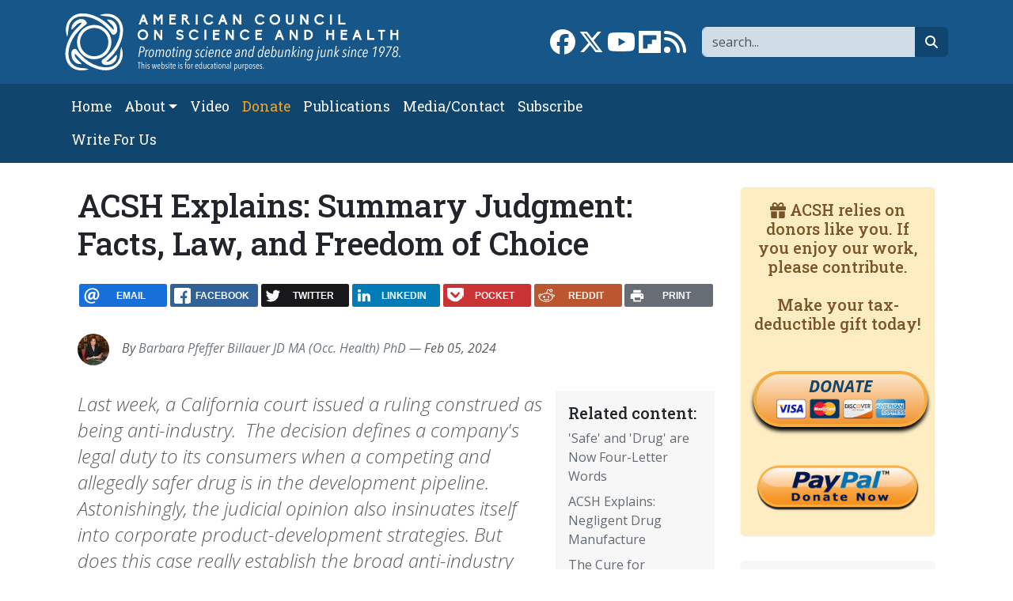

--- FILE ---
content_type: text/html; charset=UTF-8
request_url: https://www.acsh.org/news/2024/02/05/acsh-explains-summary-judgment-facts-law-and-freedom-choice-17623
body_size: 13252
content:



<!DOCTYPE html>
<html lang="en" dir="ltr" prefix="og: https://ogp.me/ns#" class="h-100">
	<head>
		<meta charset="utf-8" />
<script>var _paq = _paq || [];(function(){var u=(("https:" == document.location.protocol) ? "https://stat.acsh.org/analytics/" : "http://stat.acsh.org/analytics/");_paq.push(["setSiteId", "1"]);_paq.push(["setTrackerUrl", u+"matomo.php"]);_paq.push(["setDoNotTrack", 1]);_paq.push(["setCustomVariable", 1, "author", "BarbaraPfeffer Billauer JD MA (Occ. Health) PhD", "page"]);if (!window.matomo_search_results_active) {_paq.push(["trackPageView"]);}var d=document,g=d.createElement("script"),s=d.getElementsByTagName("script")[0];g.type="text/javascript";g.defer=true;g.async=true;g.src=u+"matomo.js";s.parentNode.insertBefore(g,s);})();</script>
<meta name="description" content="Last week, a California court issued a ruling construed as being anti-industry. The decision defines a company&#039;s legal duty to its consumers when a competing and allegedly safer drug is in the development pipeline. Astonishingly, the judicial opinion also insinuates itself into corporate product-development strategies. But does this case really establish the broad anti-industry precedent that some fear?" />
<link rel="shortlink" href="https://www.acsh.org/node/48525" />
<link rel="canonical" href="https://www.acsh.org/news/2024/02/05/acsh-explains-summary-judgment-facts-law-and-freedom-choice-17623" />
<link rel="image_src" href="https://www.acsh.org/sites/default/files/styles/share_large/public/articles/gavel-8436504_1280.jpg?itok=orGTKlaK" />
<meta property="og:site_name" content="American Council on Science and Health" />
<meta property="og:type" content="article" />
<meta property="og:url" content="https://www.acsh.org/news/2024/02/05/acsh-explains-summary-judgment-facts-law-and-freedom-choice-17623" />
<meta property="og:title" content="ACSH Explains: Summary Judgment: Facts, Law, and Freedom of Choice" />
<meta property="og:description" content="Last week, a California court issued a ruling construed as being anti-industry. The decision defines a company&#039;s legal duty to its consumers when a competing and allegedly safer drug is in the development pipeline. Astonishingly, the judicial opinion also insinuates itself into corporate product-development strategies. But does this case really establish the broad anti-industry precedent that some fear?" />
<meta property="og:image" content="https://www.acsh.org/sites/default/files/styles/share_large/public/articles/gavel-8436504_1280.jpg?itok=orGTKlaK" />
<meta name="twitter:card" content="summary_large_image" />
<meta name="twitter:site" content="@acshorg" />
<meta name="twitter:title" content="ACSH Explains: Summary Judgment: Facts, Law, and Freedom of Choice" />
<meta name="twitter:description" content="Last week, a California court issued a ruling construed as being anti-industry. The decision defines a company&#039;s legal duty to its consumers when a competing and allegedly safer drug is in the development pipeline. Astonishingly, the judicial opinion also insinuates itself into corporate product-development strategies. But does this case really establish the broad anti-industry precedent that some fear?" />
<meta name="twitter:site:id" content="@acshorg" />
<meta name="twitter:image" content="https://www.acsh.org/sites/default/files/styles/share_large/public/articles/gavel-8436504_1280.jpg?itok=orGTKlaK" />
<meta name="Generator" content="Drupal 10 (https://www.drupal.org)" />
<meta name="MobileOptimized" content="width" />
<meta name="HandheldFriendly" content="true" />
<meta name="viewport" content="width=device-width, initial-scale=1.0" />
<script type="application/ld+json">[
    {
        "@context": "https://schema.org",
        "@type": "NewsArticle",
        "headline": "ACSH Explains: Summary Judgment: Facts, Law, and Freedom of Choice",
        "datePublished": "2024-02-05T09:00:00-05:00",
        "author": {
            "@type": "Person",
            "name": "Barbara Billauer"
        }
    }
]</script>
<link rel="icon" href="/themes/custom/b5acsh/favicon.ico" type="image/vnd.microsoft.icon" />

			<title>ACSH Explains: Summary Judgment: Facts, Law, and Freedom of Choice | American Council on Science and Health</title>
			<link rel="stylesheet" media="all" href="/sites/default/files/css/css_RXgM41CRTJSsfrlIm2ZsyzZViAWoJfLjmMlpohaXKBw.css?delta=0&amp;language=en&amp;theme=b5acsh&amp;include=eJxNjEEOgzAMBD8U8IkH2cRKUzkx8gYofX2lcuEy0sxhZOEVLyrmwjZhXFZ7SeI-MIK3hYShT28KcFE8W_esafVQyrFvbDO_-XOH7tHY6ldTBCBUex0JF4a2e31UPUF_zs3zbvoDNlo4ZQ" />
<link rel="stylesheet" media="all" href="/sites/default/files/css/css_0eZ6diIt346HUjfspDgI9mM4YfyLSa76ey3A_1CNGuQ.css?delta=1&amp;language=en&amp;theme=b5acsh&amp;include=eJxNjEEOgzAMBD8U8IkH2cRKUzkx8gYofX2lcuEy0sxhZOEVLyrmwjZhXFZ7SeI-MIK3hYShT28KcFE8W_esafVQyrFvbDO_-XOH7tHY6ldTBCBUex0JF4a2e31UPUF_zs3zbvoDNlo4ZQ" />

				<script type="application/json" data-drupal-selector="drupal-settings-json">{"path":{"baseUrl":"\/","pathPrefix":"","currentPath":"node\/48525","currentPathIsAdmin":false,"isFront":false,"currentLanguage":"en"},"pluralDelimiter":"\u0003","suppressDeprecationErrors":true,"gtag":{"tagId":"","consentMode":false,"otherIds":[],"events":[],"additionalConfigInfo":[]},"ajaxPageState":{"libraries":"[base64]","theme":"b5acsh","theme_token":null},"ajaxTrustedUrl":{"\/search":true},"gtm":{"tagId":null,"settings":{"data_layer":"dataLayer","include_classes":false,"allowlist_classes":"google\nnonGooglePixels\nnonGoogleScripts\nnonGoogleIframes","blocklist_classes":"customScripts\ncustomPixels","include_environment":false,"environment_id":"","environment_token":""},"tagIds":["GTM-KWBR5RX"]},"matomo":{"disableCookies":false,"trackColorbox":false,"trackMailto":false},"fitvids":{"selectors":".video-embed-field-provider-youtube\r,.media--type-remote-video","custom_vendors":["iframe[src^=\u0022https:\/\/youtu.be\u0022]"],"ignore_selectors":""},"statistics":{"data":{"nid":"48525"},"url":"\/core\/modules\/statistics\/statistics.php"},"rrssb":{"default":{"size":null,"shrink":null,"regrow":null,"minRows":null,"maxRows":null,"prefixReserve":null,"prefixHide":null,"alignRight":false}},"disqusComments":"american-council-on-science-and-health","disqus":{"domain":"american-council-on-science-and-health","url":"https:\/\/www.acsh.org\/news\/2024\/02\/05\/acsh-explains-summary-judgment-facts-law-and-freedom-choice-17623","title":"ACSH Explains: Summary Judgment: Facts, Law, and Freedom of Choice","identifier":"node\/48525"},"user":{"uid":0,"permissionsHash":"52b9038bef998e8f1654074b64ee9e9b05b22ffb28940c6b0fd6138b601ce2d9"}}</script>
<script src="/core/misc/drupalSettingsLoader.js?v=10.6.1"></script>
<script src="/modules/contrib/google_tag/js/gtag.js?t7za6t"></script>
<script src="/modules/contrib/google_tag/js/gtm.js?t7za6t"></script>
</head>
				<body class="path-node page-node-type-article   d-flex flex-column h-100">
										<div class="visually-hidden-focusable skip-link p-3 container">
						<a href="#main-content" class="p-2">
							Skip to main content
						</a>
					</div>
					<noscript><iframe src="https://www.googletagmanager.com/ns.html?id=GTM-KWBR5RX"
                  height="0" width="0" style="display:none;visibility:hidden"></iframe></noscript>

					  <div class="dialog-off-canvas-main-canvas d-flex flex-column h-100" data-off-canvas-main-canvas>
    
<header>
	

			<nav class="navbar navbar-expand-lg navbar-dark text-light bg-primary" aria-label="Branding and Search">
			<div class="container d-flex">
				<div class="col-12 col-lg-5">  <div class="region region-nav-branding">
    <div id="block-b5acsh-branding" class="block block-system block-system-branding-block">
  
    
  <div class="navbar-brand d-flex align-items-center">

    <a href="/" title="Home" rel="home" class="site-logo d-block">
    <img class="img-fluid" src="/themes/custom/b5acsh/logo.svg" alt="Home" />
  </a>
  
  <div>
    
      </div>
</div>
</div>

  </div>
</div>
				<div class="col-12 col-lg-7">  <div class="region region-nav-branding-extra">
    <div class="views-exposed-form float-sm-end block block-views block-views-exposed-filter-blockrelated-page-search" data-drupal-selector="views-exposed-form-related-page-search" id="block-b5acsh-exposedformrelatedpage-search">
  
    
      <form data-block="nav_branding_extra" region="nav_branding_extra" action="/search" method="get" id="views-exposed-form-related-page-search" accept-charset="UTF-8">
  <div class="form--inline clearfix">
	<label for="edit-search-api-fulltext" class="form-label visually-hidden">Search</label>
	<div class="js-form-item form-item js-form-type-textfield form-type-textfield js-form-item-search-api-fulltext form-item-search-api-fulltext form-no-label">
        

  <input aria-label="Search" data-drupal-selector="edit-search-api-fulltext" type="text" id="edit-search-api-fulltext" name="search_api_fulltext" value="" size="30" maxlength="128" placeholder="search..." class="form-text form-control" title="Search" />


        </div>


  <button data-drupal-selector="edit-submit-related" type="submit" id="edit-submit-related" value="Go" class="button js-form-submit form-submit btn btn-secondary btn-fa btn-fa-search" /><i class="fa-solid fa-magnifying-glass"></i><span class="visually-hidden">search</span></button>



	</div>

</form>

  </div>
<div id="block-b5acsh-sociallinks" class="float-sm-end block block-block-content block-block-contentb3754c77-63fc-4faa-b6d5-f931c60a9787">
  
    
      
            <div class="clearfix text-formatted field field--name-body field--type-text-with-summary field--label-hidden field__item"><div class="social-links"><a href="https://www.facebook.com/ACSHorg" target="_blank"><i class="fa-brands fa-facebook fa-2x"></i><span class="visually-hidden">Link to Facebook page</span></a> <a  href="https://twitter.com/acshorg" target="_blank"><i class="fa-brands fa-x-twitter fa-2x"></i><span class="visually-hidden">Link to X</span></a> <a href="https://www.youtube.com/user/ACSHonTV" target="_blank"><i class="fa-brands fa-youtube fa-2x"></i><span class="visually-hidden">Link to YouTube channel</span></a> <a  href="https://flipboard.com/@acshorg/american-council-on-science-and-health-pgkm82uoz" target="_blank"><i class="fa-brands fa-flipboard fa-2x"></i><span class="visually-hidden">Link to flipboard</span></a> <a href="https://acsh.org/rss.xml" target="_blank"><i class="fas fa-rss fa-2x"></i><span class="visually-hidden">Link to RSS</span></a></div>
</div>
      
  </div>

  </div>
</div>
			</div>
		</nav>
		<nav class="navbar navbar-main navbar-expand-lg navbar-dark text-light bg-secondary" aria-label="Primary menu bar">
			<div class="container d-flex">
				<button class="navbar-toggler collapsed" type="button" data-bs-toggle="collapse" data-bs-target="#navbarSupportedContent" aria-controls="navbarSupportedContent" aria-expanded="false" aria-label="Toggle navigation">
					<span class="navbar-toggler-icon"></span>
				</button>

				<div class="collapse navbar-collapse" id="navbarSupportedContent">
					<div class="col-12 col-lg-8">  <div class="region region-nav-main">
    <nav role="navigation" aria-labelledby="block-b5acsh-main-navigation-menu" id="block-b5acsh-main-navigation" class="block block-menu navigation menu--main">
            
  <h5 class="visually-hidden" id="block-b5acsh-main-navigation-menu">Main navigation</h5>
  

        
            <ul data-block="nav_main" region="nav_main" class="navbar-nav flex-wrap nav-level-0">
                    <li class="nav-item">
          <a href="/" class="nav-link" data-drupal-link-system-path="&lt;front&gt;">Home</a>
      </li>

                    <li class="nav-item dropdown">
          <span class="nav-link dropdown-toggle" role="button" data-bs-toggle="dropdown" aria-expanded="false" title="Expand menu About">About</span>
                  <ul data-block="nav_main" region="nav_main" class="dropdown-menu nav-level-1">
                    <li class="nav-item">
          <a href="/about-acsh-0" class="dropdown-item" data-drupal-link-system-path="node/32178">About ACSH</a>
      </li>

                    <li class="nav-item">
          <a href="/financials" class="dropdown-item" data-drupal-link-system-path="node/32175">Financials</a>
      </li>

                    <li class="nav-item">
          <a href="/our-team" class="dropdown-item" data-drupal-link-system-path="node/32170">Our Team</a>
      </li>

        </ul>
  
      </li>

                    <li class="nav-item">
          <a href="/video" class="nav-link" data-drupal-link-system-path="video">Video</a>
      </li>

                    <li class="nav-item">
          <a href="https://form-renderer-app.donorperfect.io/give/american-council-on-science-and-health/donate-now" target="_blank" class="nav-link-donate nav-link">Donate</a>
      </li>

                    <li class="nav-item">
          <a href="/publications" class="nav-link" data-drupal-link-system-path="node/32147">Publications</a>
      </li>

                    <li class="nav-item">
          <a href="/contact" class="nav-link" data-drupal-link-system-path="node/32148">Media/Contact</a>
      </li>

                    <li class="nav-item">
          <a href="/subscribe" class="nav-link" data-drupal-link-system-path="node/32174">Subscribe</a>
      </li>

                    <li class="nav-item">
          <a href="/submit-article-acsh" class="nav-link" data-drupal-link-system-path="node/32163">Write For Us</a>
      </li>

        </ul>
  



  </nav>

  </div>
</div>
					<div class="col-12 col-lg-4"></div>
				</div>
			</div>
		</nav>
	
</header>

<main role="main">
	<a id="main-content" tabindex="-1"></a>
	
	
	
	

	<div class="container">
				<div class="row g-0">
			
							<div class="order-1 order-lg-2 col-12 col-lg-9">
					  <div class="region region-content">
    <div data-drupal-messages-fallback class="hidden"></div>
<div id="block-b5acsh-page-title" class="block block-core block-page-title-block">
  
    
      
<h1><span class="field field--name-title field--type-string field--label-hidden">ACSH Explains: Summary Judgment: Facts, Law, and Freedom of Choice</span>
</h1>


  </div>
<div id="block-b5acsh-ridiculouslyresponsivesocialsharebuttonsrrssbblock" class="mt-4 mb-4 block block-rrssb block-rrssb-block">
  
    
      <div  class="rrssb rrssb-bs-default">
    <ul class="rrssb-buttons">
          <li class="rrssb-email">
        <a href="mailto:?subject=ACSH%20Explains%3A%20Summary%20Judgment%3A%20Facts%2C%20Law%2C%20and%20Freedom%20of%20Choice&amp;body=https%3A%2F%2Fwww.acsh.org%2Fnews%2F2024%2F02%2F05%2Facsh-explains-summary-judgment-facts-law-and-freedom-choice-17623" >
          <span class="rrssb-icon"></span>
          <span class="rrssb-text">email</span>
        </a>
      </li>
          <li class="rrssb-facebook">
        <a href="https://www.facebook.com/sharer/sharer.php?u=https%3A%2F%2Fwww.acsh.org%2Fnews%2F2024%2F02%2F05%2Facsh-explains-summary-judgment-facts-law-and-freedom-choice-17623" class="popup">
          <span class="rrssb-icon"></span>
          <span class="rrssb-text">facebook</span>
        </a>
      </li>
          <li class="rrssb-twitter">
        <a href="https://twitter.com/intent/tweet?text=ACSH%20Explains%3A%20Summary%20Judgment%3A%20Facts%2C%20Law%2C%20and%20Freedom%20of%20Choice&amp;url=https%3A%2F%2Fwww.acsh.org%2Fnews%2F2024%2F02%2F05%2Facsh-explains-summary-judgment-facts-law-and-freedom-choice-17623" class="popup">
          <span class="rrssb-icon"></span>
          <span class="rrssb-text">twitter</span>
        </a>
      </li>
          <li class="rrssb-linkedin">
        <a href="https://www.linkedin.com/shareArticle?mini=true&amp;url=https%3A%2F%2Fwww.acsh.org%2Fnews%2F2024%2F02%2F05%2Facsh-explains-summary-judgment-facts-law-and-freedom-choice-17623&amp;title=ACSH%20Explains%3A%20Summary%20Judgment%3A%20Facts%2C%20Law%2C%20and%20Freedom%20of%20Choice" class="popup">
          <span class="rrssb-icon"></span>
          <span class="rrssb-text">linkedin</span>
        </a>
      </li>
          <li class="rrssb-pocket">
        <a href="https://getpocket.com/save?url=https%3A%2F%2Fwww.acsh.org%2Fnews%2F2024%2F02%2F05%2Facsh-explains-summary-judgment-facts-law-and-freedom-choice-17623" class="popup">
          <span class="rrssb-icon"></span>
          <span class="rrssb-text">pocket</span>
        </a>
      </li>
          <li class="rrssb-reddit">
        <a href="https://www.reddit.com/submit?url=https%3A%2F%2Fwww.acsh.org%2Fnews%2F2024%2F02%2F05%2Facsh-explains-summary-judgment-facts-law-and-freedom-choice-17623&amp;title=ACSH%20Explains%3A%20Summary%20Judgment%3A%20Facts%2C%20Law%2C%20and%20Freedom%20of%20Choice" class="popup">
          <span class="rrssb-icon"></span>
          <span class="rrssb-text">reddit</span>
        </a>
      </li>
          <li class="rrssb-print">
        <a href="javascript:window.print()" >
          <span class="rrssb-icon"></span>
          <span class="rrssb-text">print</span>
        </a>
      </li>
      </ul>
</div>

  </div>
<div id="block-b5acsh-content" class="block block-system block-system-main-block">
  
    
      

  

  
  


<article class="node node--type-article node--promoted node--view-mode-full">

  
    

      
        
                    
        
    
    <div class="node__meta">
      
 
  
<div class="user-picture-mini float-start">
            <a href="/profile/barbara-pfeffer-billauer-jd-ma-occ-health-phd" hreflang="en">
<img loading="lazy" src="https://www.acsh.org/sites/default/files/styles/author_mini/public/profile/mypixbyelizabethME.jpg.jpeg?itok=YE8xpntQ" width="40" height="40" alt="Profile picture for user Barbara Billauer" class="img-fluid image-style-author-mini" />
</a>

  </div>

      <div class="fst-italic text-muted"}>
        By <a href="/profile/barbara-pfeffer-billauer-jd-ma-occ-health-phd">Barbara Pfeffer Billauer JD MA (Occ. Health) PhD</a>   — Feb 05, 2024
        
      </div>
    </div>
    
  

      
      <div class="col-12 col—md-4 col-lg-3 float-end block-related bg-light p-3 ms-3 mb-3">
      <h2 class="h5">Related content:</h2>
      
<div class="views-element-container"><div class="view view-related view-id-related view-display-id-block_related js-view-dom-id-b3811d5e5253e0aeb536373483009478545f1c0f348d37ec7e0804db92efe413">
  
    
      
      <div class="view-content">
          <div class="mb-2 views-row"><div class="views-field views-field-title"><span class="field-content"><a href="/news/2024/12/05/safe-and-drug-are-now-four-letter-words-49147" hreflang="en"> &#039;Safe&#039; and &#039;Drug&#039; are Now Four-Letter Words</a></span></div></div>
    <div class="mb-2 views-row"><div class="views-field views-field-title"><span class="field-content"><a href="/news/2024/02/08/acsh-explains-negligent-drug-manufacture-17627" hreflang="en">ACSH Explains: Negligent Drug Manufacture</a></span></div></div>
    <div class="mb-2 views-row"><div class="views-field views-field-title"><span class="field-content"><a href="/news/2015/08/06/the-cure-for-ignorance-about-the-pharmaceutical-industry" hreflang="en">The Cure for Ignorance About the Pharmaceutical Industry</a></span></div></div>
    <div class="mb-2 views-row"><div class="views-field views-field-title"><span class="field-content"><a href="/news/2017/06/12/anti-pharma-demagoguery-jeffrey-sachs-11409" hreflang="en">The Anti-Pharma Demagoguery of Jeffrey Sachs</a></span></div></div>
    <div class="mb-2 views-row"><div class="views-field views-field-title"><span class="field-content"><a href="/news/2020/04/22/gilead-scaling-remdesivir-what-does-tell-us-14734" hreflang="en">Gilead is Scaling Up Remdesivir. What Does This Tell Us?</a></span></div></div>

    </div>
  
          </div>
</div>

    </div>
  
  <div class="node__content">
    <div class="lead article-lead fst-italic text-muted">Last week, a California court issued a ruling construed as being anti-industry.  The decision defines a company's legal duty to its consumers when a competing and allegedly safer drug is in the development pipeline. Astonishingly, the judicial opinion also insinuates itself into corporate product-development strategies. But does this case really establish the broad anti-industry precedent that some fear?</div>
    
          <div class="article-title-image">
        
            <div class="field field--name-field-image field--type-image field--label-hidden field__item">  
<img loading="lazy" src="https://www.acsh.org/sites/default/files/styles/large/public/articles/gavel-8436504_1280.jpg?itok=Ma74DS3F" width="600" height="600" class="img-fluid image-style-large" alt="" />

</div>
      
        
  <span class="article-image-caption text-muted"><a href="https://pixabay.com/illustrations/gavel-law-legal-judge-court-8436504/">Image by Ray Shrewsberry • from Pixabay</a></span>

      </div>
        
          
      
            <div class="clearfix text-formatted field field--name-body field--type-text-with-summary field--label-hidden field__item"><blockquote><p><span><strong>“Whether a duty exists is a question of law to be resolved by the </strong><a href="https://www.courts.ca.gov/opinions/documents/A165558.PDF"><strong>court</strong></a><strong>.” </strong></span></p>
</blockquote>
<p><strong>The Background</strong></p>
<p>The case concerns the drug manufacturer Gilead [1] and its drug Tenofovir. According to the&nbsp; <a href="https://www.poz.com/basics/hiv-basics/taf-versus-tdf-difference#:~:text=In%202019%2C%20the%20Food%20and,on%20the%20kidneys%20and%20bones.">POZ website</a>, an unaffiliated and acclaimed source of HIV/AIDs information:</p>
<blockquote><p><span><strong>“Tenofovir is one of the most widely used medications for HIV and hepatitis B treatment; it is also approved for HIV pre-exposure prophylaxis (PrEP). Two forms of the drug are available: the older tenofovir disoproxil fumarate [TDF} and the newer tenofovir alafenamide (TAF].”</strong></span></p>
</blockquote>
<p>Both drugs are FDA-approved, marketed, and widely prescribed. However, 24,000 plaintiffs are claiming unspecified skeletal, kidney and other injuries allegedly caused by the older drug TDF.</p>
<p>The FDA pre-emption doctrine generally bars claims against FDA-approved drugs. So, instead of suing for manufacturing a defective product, which plaintiffs foreswore they would not do, they claim Gilead was negligent in product development –not for the TDF they took, but for the newer TAF that was unavailable to them.</p>
<p>The plaintiffs allege that after an early investigation of TAF <strong><em>and</em></strong> after receiving FDA approval for TDF, Gilead chose to pause TAF’s development. Because TAF has a lower toxicity profile for certain effects, plaintiffs claim that had TAF development been pursued, they would have been afforded <strong><em>the choice</em></strong> of which drug to take – a choice to which they claim entitlement. The claimants couch this action as a violation of the <em>duty</em> to act in a safe manner, given that the new drug, they argue, was safer. They also allege fraudulent concealment, i.e., that Gilead had a <em>duty</em> to disclose information regarding a product in development.</p>
<p>Duty is the first of four necessary elements of proof in a negligence action.</p>
<p>To be clear, the plaintiffs do not claim that Gilead manufactured a defective product or failed to properly warn of side-effects. Nor are they seeking to have TDF withdrawn. Indeed, even the court noted:</p>
<blockquote><p><span><strong>“plaintiffs’ claim is entirely consistent with a conclusion that the benefits of TDF use for hundreds of thousands of HIV/AIDS sufferers have vastly exceeded the harm from its side effects.”</strong></span></p>
</blockquote>
<p>In legal terms, plaintiffs are not bringing a <strong><em>product liability case</em></strong>. Instead, they allege <strong><em>negligence</em></strong> on the company’s part – unrelated to TDF’s design or manufacture -- but in decision-making regarding not bringing TAF to market earlier.</p>
<p>The question before the court was not whether Gilead is liable but whether the plaintiffs were barred from bringing suit. &nbsp;</p>
<p><strong>Summary Judgment</strong></p>
<p>Seeking to end the matter before expensive and prolonged discovery proceedings which would elicit factual material on both sides, Gilead petitioned for <em>Summary Judgment </em>– asking the court to decide the matter purely on a construction of the law, independent of any facts that might color the determination which would be developed during discovery. For the purposes of summary judgment, unproven facts must be construed against the proponent, so bringing a summary judgment motion early in the proceedings is considered a risky legal maneuver.</p>
<p>Courts prefer to allow both sides an opportunity to discover all facts before barring them at the courthouse door. As the court says:</p>
<blockquote><p><span><strong>“The s</strong><strong>ummary judgment</strong><strong> procedure is drastic and should be used with caution so that it does not become a substitute for an open trial….&nbsp; doubts as to the propriety of granting the motion should be resolved in favor of the party opposing the motion."&nbsp;</strong></span></p>
</blockquote>
<p>Holding that “the default rule [is] that each person has a duty ‘to exercise, in his or her activities, reasonable care for the safety of others’, tThe court addressed the legal question presented: Did Gilead have a duty to market a drug that the plaintiffs claimed was safer?</p>
<blockquote><p><span><strong>“In context, then, the duty question … is whether a drug manufacturer…has a duty of reasonable care to users of the current drug when making decisions about the commercialization of the alternative drug.”</strong></span></p>
</blockquote>
<p>So, why did Gilead’s attorneys pursue this legal strategy, knowing that Summary Judgment motions are rarely granted?</p>
<p><strong>A Good Litigator is a Good Gladiator</strong></p>
<p>In addition to the obvious benefit of foreclosing the suit at its inception, a Summary Judgment motion forces the opposing party to “lay bare their claim.” To oppose the motion, the claimants need to specify exactly what duty they will claim Gilead violated, forcing them to “tip their hand” at the outset of the litigation. And they do.</p>
<p>The claimants allege Gilead violated its duty of due care because Gilead ostensibly knew that TAF was safer and at least equally effective and that the decision to pause its development (“commercialize” was the term used by the court) was solely for financial aggrandizement. To prevail, they must prove each of these assertions (and more). Inherent in this proof is whether,</p>
<ul>
<li>TAF is actually safer and</li>
<li>Gilead had actual knowledge of TAF’s safety when they made their decision.</li>
</ul>
<p>Since Gilead’s decision to pause the development of TAF was made before a Phase III trial, which is required for FDA approval, Gilead argues that it could not possibly have had the requisite knowledge when they made their decision, suggesting this is a legal determination. The court ruled that both matters remain to be proven on the facts, and Gilead is then free to ask for summary judgment again. &nbsp;</p>
<p><strong>The Fraudulent Concealment Claim</strong></p>
<blockquote><p><span><strong>“Gilead argues that it is entitled to summary adjudication of this claim because it was under no duty to disclose to plaintiffs facts relating to TAF, which was not available as an alternative to TDF for the treatment of HIV/AIDS. We agree.”</strong></span></p>
</blockquote>
<p>While denying the first part of Gilead’s summary judgment motion and nixing Gilead’s claim that they were protected from suit by the pre-emption doctrine, the court did rule in Gilead’s favor on the fraudulent concealment claim, holding that Gilead has no legal duty to the injured claimants (or their doctors) to divulge information regarding the drug in development.</p>
<p><strong>The facts, just the facts, and nothing but the facts</strong></p>
<p>We now return to the facts on the plaintiff’s duty claim. &nbsp;Gilead will have full opportunity to refute those allegations after which they will have multiple opportunities to relitigate the related law. Again, the Court did <em>not </em>find in favor of the injured claimants. It merely says plaintiffs have the right to sue for negligence, a right transcending claims relating to the product. To prevail, the claimants still must prove all four elements of a negligence case. And that will take some doing.</p>
<p>[1] <em>Disclaimer: It should be noted that a member of our Board has worked for Gilead. They, the Board, and our administration were not involved in developing this article or its contents. It is the sole work of the author, who has no ties to Gilead or any other drug manufacturer.</em></p>
</div>
      
  <div class="field field--name-field-tags field--type-entity-reference field--label-above field-tags">
    <span class="field__label">Tags:</span>
          <ul class="field__items">
              <li class="field__item"><a href="/tags/legal-duty" hreflang="en">Legal Duty</a></li>
          <li class="field__item"><a href="/tags/gilead" hreflang="en">Gilead</a></li>
          <li class="field__item"><a href="/tags/negligence-product-development" hreflang="en">Negligence in Product Development</a></li>
          <li class="field__item"><a href="/tags/fraudulent-concealment" hreflang="en">Fraudulent Concealment</a></li>
          <li class="field__item"><a href="/tags/duty-due-care" hreflang="en">Duty of Due Care</a></li>
          <li class="field__item"><a href="/tags/tenofovir" hreflang="en">tenofovir</a></li>
          <li class="field__item"><a href="/tags/taf" hreflang="en">TAF</a></li>
          <li class="field__item"><a href="/tags/tdf" hreflang="en">TDF</a></li>
          <li class="field__item"><a href="/tags/summary-judgment" hreflang="en">summary judgment</a></li>
              </ul>
      </div>

  <div class="field field--name-field-category field--type-entity-reference field--label-inline clearfix">
    <div class="field__label">Category</div>
          <div class="field__items">
              <div class="field__item"><a href="/policy-ethics" hreflang="en">Policy &amp; Ethics</a></div>
              </div>
      </div>

    
        
    
  </div>
  
  <div class="content-blocks-bottom">  <div class="region region-content-inner-bottom">
    <div id="block-b5acsh-mailchimpsubscription" class="mb-3 block block-block-content block-block-contenta636ae9d-1c14-4549-aa1d-e66affe532cc">
  
    
      
            <div class="clearfix text-formatted field field--name-body field--type-text-with-summary field--label-hidden field__item"><!-- Begin Mailchimp Signup Form -->
<div id="mc_embed_signup" class="card card-body border-primary border-5 bg-light">
  <form action="https://acsh.us5.list-manage.com/subscribe/post?u=e1d6694ab0b077b8204eeeb23&amp;id=31c0870159" method="post" id="mc-embedded-subscribe-form" name="mc-embedded-subscribe-form" class="validate" target="_blank" novalidate>
    <div id="mc_embed_signup_scroll" class="row">

      <div class="h3 col-12 mb-3 text-primary">Subscribe to our newsletter</div>

      <div class="mc-field-group col-4 mb-3">
        <label for="mce-EMAIL" class="form-label visually-hidden">Email  <span class="asterisk">*</span><span class="small">required</span></label>

        <input type="email" value="" name="EMAIL" class="required email form-control border-primary border-2" id="mce-EMAIL" placeholder="Email*">
      </div>

      <div class="mc-field-group col-4 mb-3">
        <label for="mce-NAME" class="form-label visually-hidden">Name</label>

        <input type="text" value="" name="NAME" class="form-control border-primary border-2" id="mce-NAME" placeholder="Name">
      </div>

      <div class="mc-field-group col-4 mb-3">
        <input type="submit" value="Subscribe" name="subscribe" id="mc-embedded-subscribe" class="button btn btn-primary" title="subscribe button">
      </div>

      <div class="mc-field-group input-group col-12" style="display:none"><strong>Newsletter Frequency </strong>
        <ul>
          <li>
            <input type="checkbox" value="1" name="group[4][1]" id="mce-group[4]-4-0" checked>

            <label for="mce-group[4]-4-0">Both Dispatch and Weekend Edition</label>
          </li>
          <li>
            <input type="checkbox" value="2" name="group[4][2]" id="mce-group[4]-4-1">

            <label for="mce-group[4]-4-1">Dispatch only</label>
          </li>
          <li>
            <input type="checkbox" value="4" name="group[4][4]" id="mce-group[4]-4-2">

            <label for="mce-group[4]-4-2">Weekend Edition Only</label>
          </li>
          <li>
            <input type="checkbox" value="8" name="group[4][8]" id="mce-group[4]-4-3">

            <label for="mce-group[4]-4-3">No newsletter</label>
          </li>
        </ul>
      </div>

      <div id="mce-responses" class="col-12">
        <div class="response" id="mce-error-response" style="display:none"></div>

        <div class="response" id="mce-success-response" style="display:none"></div>
      </div>    <!-- real people should not fill this in and expect good things - do not remove this or risk form bot signups-->
	    <div style="position: absolute; left: -5000px;" aria-hidden="true" class="col-12">
        <input type="text" name="b_e1d6694ab0b077b8204eeeb23_31c0870159" tabindex="-1" value="">
      </div>
    </div>
  </form>
</div>

<!--End mc_embed_signup--></div>
      
  </div>
<div id="block-b5acsh-ridiculouslyresponsivesocialsharebuttonsrrssbblock-2" class="mb-3 block block-rrssb block-rrssb-block">
  
    
      <div  class="rrssb rrssb-bs-default">
    <ul class="rrssb-buttons">
          <li class="rrssb-email">
        <a href="mailto:?subject=ACSH%20Explains%3A%20Summary%20Judgment%3A%20Facts%2C%20Law%2C%20and%20Freedom%20of%20Choice&amp;body=https%3A%2F%2Fwww.acsh.org%2Fnews%2F2024%2F02%2F05%2Facsh-explains-summary-judgment-facts-law-and-freedom-choice-17623" >
          <span class="rrssb-icon"></span>
          <span class="rrssb-text">email</span>
        </a>
      </li>
          <li class="rrssb-facebook">
        <a href="https://www.facebook.com/sharer/sharer.php?u=https%3A%2F%2Fwww.acsh.org%2Fnews%2F2024%2F02%2F05%2Facsh-explains-summary-judgment-facts-law-and-freedom-choice-17623" class="popup">
          <span class="rrssb-icon"></span>
          <span class="rrssb-text">facebook</span>
        </a>
      </li>
          <li class="rrssb-twitter">
        <a href="https://twitter.com/intent/tweet?text=ACSH%20Explains%3A%20Summary%20Judgment%3A%20Facts%2C%20Law%2C%20and%20Freedom%20of%20Choice&amp;url=https%3A%2F%2Fwww.acsh.org%2Fnews%2F2024%2F02%2F05%2Facsh-explains-summary-judgment-facts-law-and-freedom-choice-17623" class="popup">
          <span class="rrssb-icon"></span>
          <span class="rrssb-text">twitter</span>
        </a>
      </li>
          <li class="rrssb-linkedin">
        <a href="https://www.linkedin.com/shareArticle?mini=true&amp;url=https%3A%2F%2Fwww.acsh.org%2Fnews%2F2024%2F02%2F05%2Facsh-explains-summary-judgment-facts-law-and-freedom-choice-17623&amp;title=ACSH%20Explains%3A%20Summary%20Judgment%3A%20Facts%2C%20Law%2C%20and%20Freedom%20of%20Choice" class="popup">
          <span class="rrssb-icon"></span>
          <span class="rrssb-text">linkedin</span>
        </a>
      </li>
          <li class="rrssb-pocket">
        <a href="https://getpocket.com/save?url=https%3A%2F%2Fwww.acsh.org%2Fnews%2F2024%2F02%2F05%2Facsh-explains-summary-judgment-facts-law-and-freedom-choice-17623" class="popup">
          <span class="rrssb-icon"></span>
          <span class="rrssb-text">pocket</span>
        </a>
      </li>
          <li class="rrssb-reddit">
        <a href="https://www.reddit.com/submit?url=https%3A%2F%2Fwww.acsh.org%2Fnews%2F2024%2F02%2F05%2Facsh-explains-summary-judgment-facts-law-and-freedom-choice-17623&amp;title=ACSH%20Explains%3A%20Summary%20Judgment%3A%20Facts%2C%20Law%2C%20and%20Freedom%20of%20Choice" class="popup">
          <span class="rrssb-icon"></span>
          <span class="rrssb-text">reddit</span>
        </a>
      </li>
          <li class="rrssb-print">
        <a href="javascript:window.print()" >
          <span class="rrssb-icon"></span>
          <span class="rrssb-text">print</span>
        </a>
      </li>
      </ul>
</div>

  </div>

  </div>
</div>
  
              
            <div class="field field--name-field-disqus field--type-disqus-comment field--label-hidden field__item">
<div id="disqus_thread"><noscript>
  <p>
    <a href="http://american-council-on-science-and-health.disqus.com/">View the discussion thread.</a>
  </p>
</noscript>
</div>
</div>
      
        
      <div class="autor-brief card card-body border-light bg-light clearfix">
      
<div class="views-element-container"><div class="article-list view view-articles view-id-articles view-display-id-block_latest_node js-view-dom-id-e1f8541e6db14fd622b2e476d83372f4ecea7c188d84531bd66e8bbc89238a32">
  
    
          <div class="attachment attachment-before">
      
<div class="views-element-container"><div class="view view-articles view-id-articles view-display-id-attachment_1 js-view-dom-id-e89a6549af07e8c47b7c37ebb6d5efc2e59ea91fdf4081e46ee9dc1172321480">
  
    
      
      <div class="view-content">
          <div class="views-row"><div class="views-field views-field-nothing"><span class="field-content"><div class="row mb-4">
<div class="col-12 col-sm-3"><a href="/profile/barbara-pfeffer-billauer-jd-ma-occ-health-phd">  
<img loading="lazy" src="https://www.acsh.org/sites/default/files/styles/author_midi/public/profile/mypixbyelizabethME.jpg.jpeg?itok=uR4pvY7I" width="150" height="150" alt="Profile picture for user Barbara Billauer" class="img-fluid image-style-author-midi" />

</a></div>
<div class="col-12 col-sm-9">
<h3><a href="/profile/barbara-pfeffer-billauer-jd-ma-occ-health-phd">Barbara Pfeffer Billauer JD MA (Occ. Health) PhD</a></h3>

</div>
</div>
<h5>Recent articles by this author:</h5></span></div></div>

    </div>
  
          </div>
</div>

    </div>
  
      <div class="view-content">
          <div class="views-row"><div class="views-field views-field-title"><span class="field-content"><a href="/news/2026/01/12/marquise-emilie-du-chatelet-physicist-who-corrected-newtons-errors-49909" hreflang="en">Marquise Émilie du Châtelet – the Physicist who Corrected Newton’s Errors</a></span></div></div>
    <div class="views-row"><div class="views-field views-field-title"><span class="field-content"><a href="/news/2026/01/06/judging-junk-science-identifying-misinformation-legal-way-49901" hreflang="en">Judging Junk Science: Identifying Misinformation the “Legal” Way</a></span></div></div>
    <div class="views-row"><div class="views-field views-field-title"><span class="field-content"><a href="/news/2025/12/30/metamorphosis-vaccine-laws-49891" hreflang="en">The Metamorphosis of Vaccine Laws </a></span></div></div>
    <div class="views-row"><div class="views-field views-field-title"><span class="field-content"><a href="/news/2025/12/11/anti-vaxers-gaining-litigation-tracks-49864" hreflang="en">Anti-VAXers Gaining Litigation Tracks</a></span></div></div>
    <div class="views-row"><div class="views-field views-field-title"><span class="field-content"><a href="/news/2025/11/28/great-women-science-dr-esther-lederberg-forgotten-heroine-genetic-discovery-49845" hreflang="en">Great Women of Science: Dr. Esther Lederberg –The Forgotten Heroine of Genetic Discovery</a></span></div></div>

    </div>
  
          
<div class="more-link"><a href="/profile/barbara-pfeffer-billauer-jd-ma-occ-health-phd/articles">All articles by this author <i class="fa-solid fa-angles-right"></i></a></div>

      </div>
</div>

    </div>
    
</article>

  </div>

  </div>

					
				</div>

			
							<div class="order-3 col-12 col-lg-3">
					  <div class="region region-sidebar-second">
    <div id="block-b5acsh-donate" class="block-donate block block-block-content block-block-contentafc8362e-0b53-4624-9ae7-5b7bd1087d64 bg-light card card-body border-light">
  
    
      
            <div class="clearfix text-formatted field field--name-body field--type-text-with-summary field--label-hidden field__item"><h5><i class="fas fa-gift" aria-hidden="true"></i>  ACSH relies on donors like you. If you enjoy our work, please contribute.<br />
<br />
Make your tax-deductible gift today!</h5>

<p>&nbsp;</p>

<div class="donate-button-wrapper"><a class="donate-button" href="https://form-renderer-app.donorperfect.io/give/american-council-on-science-and-health/donate-now" target="_blank">DONATE<br />
<img alt="donate to ACSH" class="img-responsive donate-cc" height="38" src="/themes/custom/b5acsh/visa-mastercard-amex.png" width="163" /></a></div>

<p>&nbsp;</p>

<div class="donate-button-wrapper"><a href="https://www.paypal.com/cgi-bin/webscr?cmd=_s-xclick&amp;hosted_button_id=XFYSF3CJME29C&amp;source=url" target="_blank"><img alt="donate to ACSH" class="img-responsive donate-pp" src="/themes/custom/b5acsh/paypal-donate-button.png" /></a></div>
</div>
      
  </div>
<div class="views-element-container article-list block block-views block-views-blockarticles-misc-block-popular bg-light card card-body border-light" id="block-b5acsh-views-block-articles-misc-block-popular">
  
      <h2 class="h3">Popular articles</h2>
    
      
<div data-block="sidebar_second" region="sidebar_second"><div class="article-list view view-articles-misc view-id-articles_misc view-display-id-block_popular js-view-dom-id-7428c56bfd054ac4eca0abb1d5f7aabb2196c9f872e160f9217a5a1dcf60128c">
  
    
      <div class="view-header">
      <img loading="lazy" src="/sites/default/files/styles/taxonomy_midi/public/category/popular.jpg?itok=Nb7H65XL" width="500" height="150" alt="" class="img-fluid image-style-taxonomy-midi mb-3">
    </div>
      
      <div class="view-content">
          <div class="views-row"><div class="views-field views-field-title"><span class="field-content"><a href="/news/2026/01/19/family-wellness-grifters-49921" hreflang="en">The Family of Wellness Grifters</a></span></div></div>
    <div class="views-row"><div class="views-field views-field-title"><span class="field-content"><a href="/news/2026/01/20/people-hear-music-very-differently-some-cant-enjoy-it-all-49919" hreflang="en">People Hear Music Very Differently. Some Can&#039;t Enjoy It At All</a></span></div></div>
    <div class="views-row"><div class="views-field views-field-title"><span class="field-content"><a href="/news/2026/01/20/grilling-science-behind-grilled-cheese-sandwich-49928" hreflang="en">Grilling the Science Behind the Grilled Cheese Sandwich</a></span></div></div>
    <div class="views-row"><div class="views-field views-field-title"><span class="field-content"><a href="/news/2026/01/15/six-nutrients-watch-when-glp-1s-mean-smaller-meals-49918" hreflang="en">Six Nutrients to Watch When GLP-1s Mean Smaller Meals</a></span></div></div>
    <div class="views-row"><div class="views-field views-field-title"><span class="field-content"><a href="/news/2026/01/07/can-i-please-have-some-tea-49898" hreflang="en">Can I Please Have some Tea?</a></span></div></div>

    </div>
  
          </div>
</div>

  </div>
<div class="views-element-container block block-views block-views-blockarticles-misc-block-2 bg-light card card-body border-light" id="block-b5acsh-views-block-articles-misc-block-2">
  
      <h2 class="h3">ACSH Podcasts</h2>
    
      
<div data-block="sidebar_second" region="sidebar_second"><div class="article-list view view-articles-misc view-id-articles_misc view-display-id-block_2 js-view-dom-id-5f2925aaa82ab90e2fe6af21d365d8bb1c06205228e144ccc7dda1754b3d3727">
  
    
          <div class="attachment attachment-before">
      
<div class="views-element-container"><div class="article-list view view-articles-misc view-id-articles_misc view-display-id-attachment_1 js-view-dom-id-1ded7ede8502504551117ab13ed83bd940c8f2460f5dd589860ee3fc8ac37ebb">
  
    
      
      <div class="view-content">
          <div class="views-row"><div class="views-field views-field-field-image"><div class="field-content">  <a href="/news/2026/01/08/podcast-ultra-processed-food-isnt-driving-disease-epidemic-49906" hreflang="en">
<img loading="lazy" src="https://www.acsh.org/sites/default/files/styles/taxonomy_midi/public/articles/screenshot-2026-01-06-at-13-15-39-imagine-grok.png.jpg?itok=c_Yh4cLn" width="500" height="150" alt="Podcast: &#039;Ultra-Processed&#039; Food Isn&#039;t Driving A Disease Epidemic" class="img-fluid image-style-taxonomy-midi" />
</a>
</div></div></div>

    </div>
  
          </div>
</div>

    </div>
  
      <div class="view-content">
          <div class="views-row"><div class="views-field views-field-title"><span class="field-content"><a href="/news/2026/01/08/podcast-ultra-processed-food-isnt-driving-disease-epidemic-49906" hreflang="en">Podcast: &#039;Ultra-Processed&#039; Food Isn&#039;t Driving A Disease Epidemic</a></span></div></div>
    <div class="views-row"><div class="views-field views-field-title"><span class="field-content"><a href="/news/2026/01/06/podcast-scromiting-your-way-er-another-downside-marijuana-use-49905" hreflang="en">Podcast: Scromiting Your Way Into The ER. Another Downside of Marijuana Use</a></span></div></div>
    <div class="views-row"><div class="views-field views-field-title"><span class="field-content"><a href="/news/2025/12/29/podcast-gluten-sensitivity-health-fad-or-medical-condition-49885" hreflang="en">Podcast: Gluten Sensitivity—Health Fad or Medical Condition?</a></span></div></div>
    <div class="views-row"><div class="views-field views-field-title"><span class="field-content"><a href="/news/2025/12/26/podcast-everything-you-know-about-opioid-epidemic-wrong-49883" hreflang="en">Podcast: Everything You Know About the &#039;Opioid Epidemic&#039; Is Wrong</a></span></div></div>
    <div class="views-row"><div class="views-field views-field-title"><span class="field-content"><a href="/news/2025/12/16/podcast-dumb-luck-might-have-generated-cancer-breakthrough-49869" hreflang="en">Podcast: Dumb Luck Might Have Generated a Cancer Breakthrough</a></span></div></div>

    </div>
  
          
<div class="more-link"><a href="/podcast">More podcasts <i class="fa-solid fa-angles-right"></i></a></div>

      </div>
</div>

  </div>
<div class="views-element-container block block-views block-views-blockarticles-misc-block-latest-josh bg-light card card-body border-light" id="block-b5acsh-views-block-articles-misc-block-latest-josh">
  
      <h2 class="h3">Latest from Josh</h2>
    
      
<div data-block="sidebar_second" region="sidebar_second"><div class="article-list view view-articles-misc view-id-articles_misc view-display-id-block_latest_josh js-view-dom-id-0b432c373b4534e07d03fb74d5b5c9fabb6dd28178bc692981c42a58087accd1">
  
    
      
      <div class="view-content">
          <div class="views-row"><div class="views-field views-field-title"><span class="field-content"><a href="/news/2026/01/20/people-hear-music-very-differently-some-cant-enjoy-it-all-49919" hreflang="en">People Hear Music Very Differently. Some Can&#039;t Enjoy It At All</a></span></div></div>
    <div class="views-row"><div class="views-field views-field-title"><span class="field-content"><a href="/news/2026/01/13/robitussin-marketing-bend-over-and-cough-49911" hreflang="en"> Robitussin Marketing – Bend Over and Cough</a></span></div></div>
    <div class="views-row"><div class="views-field views-field-title"><span class="field-content"><a href="/news/2026/01/09/astoundingly-pink-viagra-once-again-news-49877" hreflang="en">Astoundingly, &#039;Pink Viagra&#039; is Once Again in the News.</a></span></div></div>
    <div class="views-row"><div class="views-field views-field-title"><span class="field-content"><a href="/news/2026/01/08/first-new-motion-sickness-drug-40-years-hi-ho-or-heave-ho-49899" hreflang="en">The First New Motion-Sickness Drug in 40 Years: Hi-Ho, or Heave-Ho?</a></span></div></div>

    </div>
  
          
<div class="more-link"><a href="/profile/josh-bloom/articles">More articles <i class="fa-solid fa-angles-right"></i></a></div>

      </div>
</div>

  </div>
<div class="views-element-container block block-views block-views-blockarticles-misc-block-1 bg-light card card-body border-light" id="block-b5acsh-views-block-articles-misc-block-1">
  
      <h2 class="h3">Latest from Chuck</h2>
    
      
<div data-block="sidebar_second" region="sidebar_second"><div class="article-list view view-articles-misc view-id-articles_misc view-display-id-block_1 js-view-dom-id-737a2c10e54b6cc16787f9fb06beef5d5df51972e18a8bb0b801ba80a7e10c14">
  
    
      
      <div class="view-content">
          <div class="views-row"><div class="views-field views-field-title"><span class="field-content"><a href="/news/2026/01/19/fine-motor-skills-and-four-letter-words-49922" hreflang="en">Fine Motor Skills and Four-Letter Words</a></span></div></div>
    <div class="views-row"><div class="views-field views-field-title"><span class="field-content"><a href="/news/2026/01/16/unsettled-truths-food-medicine-and-limits-what-we-know-49913" hreflang="en">Unsettled Truths: Food, Medicine, and the Limits of What We Know</a></span></div></div>
    <div class="views-row"><div class="views-field views-field-title"><span class="field-content"><a href="/news/2026/01/14/only-listener-room-how-chatbots-fill-medicines-communication-gap-49915" hreflang="en">The Only Listener in the Room: How Chatbots Fill Medicine’s Communication Gap</a></span></div></div>
    <div class="views-row"><div class="views-field views-field-title"><span class="field-content"><a href="/news/2026/01/12/new-dietary-guidelines-take-new-tone-49912" hreflang="en">The New Dietary Guidelines Take a New Tone</a></span></div></div>

    </div>
  
          
<div class="more-link"><a href="/profile/chuck-dinerstein-md-mba/articles">More articles <i class="fa-solid fa-angles-right"></i></a></div>

      </div>
</div>

  </div>

  </div>

				</div>
					</div>
	</div>

</main>

	<footer class="mt-auto text-light footer-dark bg-dark">
		<div class="container">
			  <div class="region region-footer">
    <nav role="navigation" aria-labelledby="block-b5acsh-footer-menu" id="block-b5acsh-footer" class="mb-4 block block-menu navigation menu--footer">
            
  <h5 class="visually-hidden" id="block-b5acsh-footer-menu">Footer</h5>
  

        
              <ul data-block="footer" region="footer" class="nav navbar-nav">
                    <li class="nav-item">
        <a href="/privacy-policy" class="nav-link" data-drupal-link-system-path="node/32134">Privacy Policy</a>
              </li>
                <li class="nav-item">
        <a href="/contact" class="nav-link" data-drupal-link-system-path="node/32148">Contact us</a>
              </li>
        </ul>
  


  </nav>
<div id="block-b5acsh-footermessage" class="block block-block-content block-block-contenta3b4f857-1282-4788-97bd-f8661aca4be7">
  
    
      
            <div class="clearfix text-formatted field field--name-body field--type-text-with-summary field--label-hidden field__item"><p>COPYRIGHT © 1978-2024 BY THE AMERICAN COUNCIL ON SCIENCE AND HEALTH</p>
<p>Email: <a href="mailto:info@acsh.org">info@acsh.org</a><br>Phone: 301-980-4579</p>
<p>The American Council on Science and Health is a research and education organization operating under Section 501(c)(3) of the Internal Revenue Code. Contributions are fully tax-deductible. ACSH does not have an endowment. We raise our funds each year primarily from individuals and foundations.</p>
</div>
      
  </div>

  </div>

		</div>
	</footer>

  </div>

					
					<script src="/core/assets/vendor/jquery/jquery.min.js?v=3.7.1"></script>
<script src="/core/assets/vendor/once/once.min.js?v=1.0.1"></script>
<script src="/core/misc/drupal.js?v=10.6.1"></script>
<script src="/core/misc/drupal.init.js?v=10.6.1"></script>
<script src="/core/assets/vendor/tabbable/index.umd.min.js?v=6.3.0"></script>
<script src="https://use.fontawesome.com/releases/v6.5.2/js/all.js" crossorigin="anonymous"></script>
<script src="https://use.fontawesome.com/releases/v6.5.2/js/v4-shims.js" crossorigin="anonymous"></script>
<script src="/themes/custom/b5acsh/js/local.js?t7za6t"></script>
<script src="/themes/contrib/bootstrap5/dist/bootstrap/5.3.3/dist/js/bootstrap.bundle.js?v=5.3.3"></script>
<script src="/core/misc/debounce.js?v=10.6.1"></script>
<script src="/core/misc/form.js?v=10.6.1"></script>
<script src="/modules/contrib/disqus/js/disqus.js?v=1.x"></script>
<script src="/modules/contrib/disqus/js/disqus.settings.js?v=1.x"></script>
<script src="/libraries/fitvids/jquery.fitvids.js?v=10.6.1"></script>
<script src="/modules/contrib/fitvids/js/init-fitvids.js?v=10.6.1"></script>
<script src="/core/misc/progress.js?v=10.6.1"></script>
<script src="/core/assets/vendor/loadjs/loadjs.min.js?v=4.3.0"></script>
<script src="/core/misc/announce.js?v=10.6.1"></script>
<script src="/core/misc/message.js?v=10.6.1"></script>
<script src="/core/misc/ajax.js?v=10.6.1"></script>
<script src="/modules/contrib/google_tag/js/gtag.ajax.js?t7za6t"></script>
<script src="/modules/contrib/matomo/js/matomo.js?t7za6t"></script>
<script src="/libraries/rrssb-plus/js/rrssb.min.js?v=0.5.x"></script>
<script src="/modules/contrib/rrssb/rrssb.init.js?v=10.6.1"></script>
<script src="/core/modules/statistics/statistics.js?v=10.6.1"></script>
</body>
				</html>
